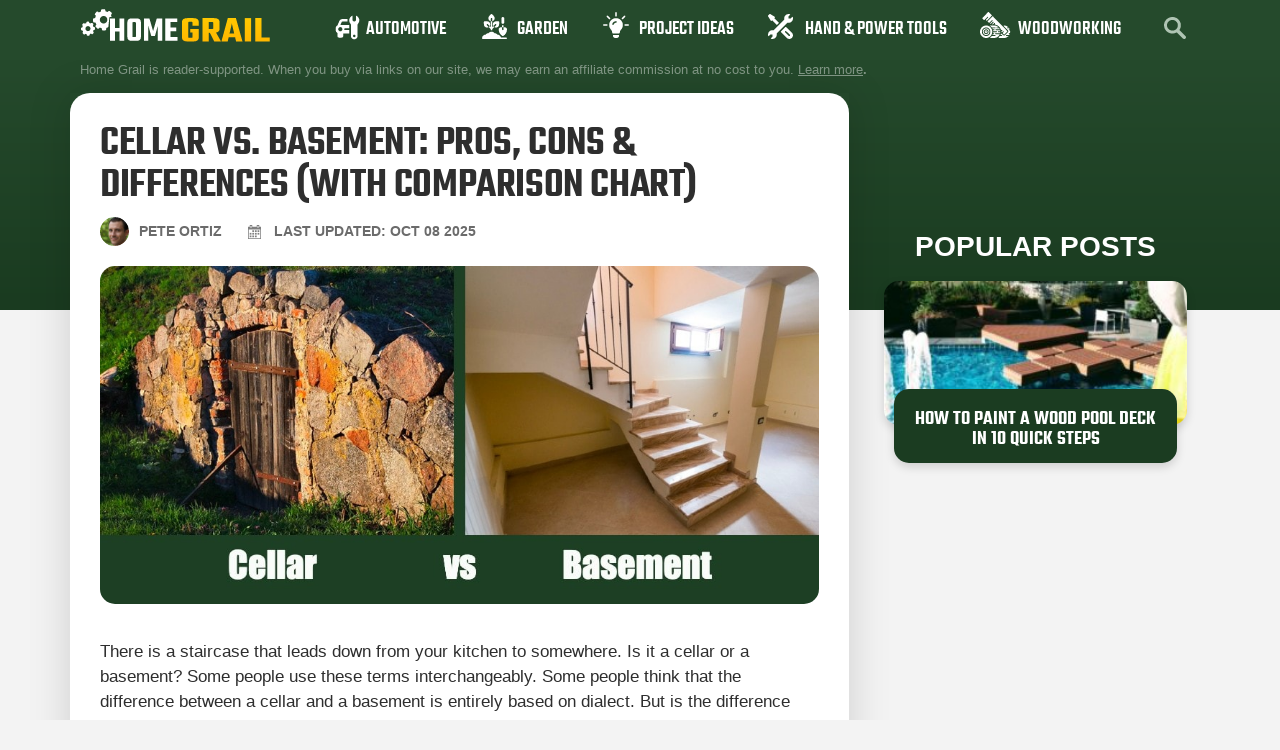

--- FILE ---
content_type: image/svg+xml
request_url: https://homegrail.com/wp-content/themes/hello-theme-child-master/assets/images/icons/tools-green.svg
body_size: 686
content:
<svg width="21" height="21" viewBox="0 0 21 21" fill="none" xmlns="http://www.w3.org/2000/svg">
    <g clip-path="url(#clip0)">
        <path d="M20.843 2.62481C20.7668 2.37211 20.4481 2.29262 20.2623 2.47851L19.0486 3.69224H17.3086V1.95228L18.5225 0.737968C18.7092 0.551101 18.6281 0.233599 18.3774 0.157351C18.0338 0.0529658 17.6773 0.00842285 17.3122 0.00842285C16.3226 0.00842285 15.395 0.384126 14.6986 1.08229C13.8454 1.93485 13.4633 3.15391 13.6748 4.3441L13.7313 4.65951L4.65864 13.7321C4.29217 13.6666 4.07146 13.6186 3.69613 13.6186C2.7216 13.6186 1.76811 14.0127 1.08077 14.6994C0.110747 15.6701 -0.231118 17.0914 0.156315 18.3769C0.232687 18.6301 0.550722 18.7094 0.737015 18.5232L1.95083 17.3094H3.69962V19.05L2.47735 20.264C2.29069 20.4505 2.3712 20.7686 2.62267 20.8448C2.96544 20.9485 3.32141 21.0008 3.68596 21.0008C5.98374 21.0008 7.7285 18.9278 7.32511 16.6575L7.26863 16.3421L16.3407 7.2695C16.701 7.3339 16.9311 7.38349 17.3032 7.38246C18.2795 7.38246 19.2324 6.98892 19.9186 6.30219C20.8892 5.33201 21.2306 3.9111 20.843 2.62481Z" fill="#1A3B20"/>
        <path d="M20.1006 15.7485L15.7857 11.4763C15.4979 11.1889 15.14 10.9639 14.748 10.807L10.7661 14.7889C10.923 15.181 11.1482 15.5392 11.4358 15.8274L15.7501 20.0991C16.9493 21.2983 18.8959 21.3025 20.1006 20.0991C21.2999 18.8992 21.2999 16.9478 20.1006 15.7485ZM18.3469 18.3453C18.1065 18.5856 17.7172 18.5856 17.4769 18.3453L14.4537 15.3647C14.2134 15.1244 14.2134 14.7351 14.4537 14.4948C14.6941 14.2545 15.0834 14.2545 15.3237 14.4948L18.3469 17.4753C18.5872 17.7156 18.5872 18.1049 18.3469 18.3453Z" fill="#1A3B20"/>
        <path d="M5.26195 3.52175L5.26105 3.52204L5.81591 2.96718C5.97673 2.80619 5.94293 2.53775 5.7486 2.42118L1.99264 0.0879245C1.7506 -0.0573118 1.44073 -0.0191673 1.24119 0.180456L0.18069 1.24096C-0.0190155 1.44066 -0.057078 1.75066 0.0883223 1.99273L2.42318 5.74689C2.54015 5.94147 2.8093 5.97391 2.96909 5.81395L3.5217 5.26143L7.45555 9.19528L9.19551 7.45531L5.26195 3.52175Z" fill="#1A3B20"/>
    </g>
    <defs>
        <clipPath id="clip0">
            <rect width="21" height="21" fill="white"/>
        </clipPath>
    </defs>
</svg>


--- FILE ---
content_type: text/plain; charset=utf-8
request_url: https://ads.adthrive.com/http-api/cv2
body_size: 5092
content:
{"om":["06fkhpp4","07298qjzu81","07qjzu81","0929nj63","0iyi1awv","0sm4lr19","0y4hf6zu","1","1011_302_56233497","1011_302_56233549","1028_8728253","1028_8739738","1028_8739779","10298ua7afe","10310289136970_579589138","10310289136970_594028899","10ua7afe","110_579121053608376283","11142692","11509227","1185:1610326628","1185:1610326726","11896988","119_6208683","12010080","12010084","12010088","12171164","12850754","12952196","12952197","12952198","12gfb8kp","12n8yp46","1453468","1610326728","17_24104696","17_24683316","1g2985heict","1g5heict","1h6rfk37","202430_200_EAAYACog7t9UKc5iyzOXBU.xMcbVRrAuHeIU5IyS9qdlP9IeJGUyBMfW1N0_","206_501276","206_559992","2132:43422062","2132:45736529","2132:46035551","2179:587183202622605216","2249:581439030","2249:650662457","2249:655776682","2249:656432979","2249:665741101","2249:680353911","2249:689641799","2249:691914577","2249:794381309209","2307:4c9wb6f0","2307:6wbm92qr","2307:8orkh93v","2307:9ofmoaig","2307:b9ut4rp0","2307:bfabg5d1","2307:c1hsjx06","2307:cuudl2xr","2307:ddr52z0n","2307:dpuv7rce","2307:f04zcoco","2307:f7piy8nj","2307:haf4w7r0","2307:hxxvnqg0","2307:inex5i3c","2307:j4r0agpc","2307:leb6igu0","2307:ll4el522","2307:ln7h8v9d","2307:mvvdiixj","2307:npkuvcja","2307:nwbpobii","2307:o8icj9qr","2307:qcnsh7qk","2307:r0u09phz","2307:r8esj0oh","2307:r8iau6rq","2307:revf1erj","2307:s2ahu2ae","2307:sdeo60cf","2307:tr35v3uz","2307:u737f2fv","2307:weipc92n","2307:x7xpgcfc","2307:xazvvecj","2307:z37bfdul","23786257","239604426","2409_15064_70_86698029","2409_25495_176_CR52240984","2409_25495_176_CR52240986","2409_25495_176_CR52240988","2409_25495_176_CR52241414","2409_25495_176_CR52249306","2409_25495_176_CR52249307","24765468","25_07s64ceu","25_0l51bbpm","25_52qaclee","25_b99wkm10","25_cfnass1q","25_nin85bbg","25_oz31jrd0","25_pz8lwofu","25_sgaw7i5o","25_sqmqxvaf","25_utberk8n","25_w3ez2pdd","25_yi6qlg3p","2676:85402407","2676:85690708","2676:86087904","2676:86698143","2676:86739509","2676:86739704","2715_9888_262594","2715_9888_501276","2715_9888_522709","2760:176_CR52248722","28152873","28933536","29414696","2974:8125846","2974:8168540","2_206_554478","2bih8d5k","2hv1wver","308_125203_21","313053989","31809564","33604372","33605623","33608958","34182009","34216164","34534177","3490:CR52248725","3490:CR52248726","3490:CR52249306","34eys5wu","3646_185414_T26335189","3646_185414_T26469802","3658_136236_x7xpgcfc","3658_142885_T26442534","3658_15078_cuudl2xr","3658_15078_ogo426bi","3658_15078_revf1erj","3658_175625_haf4w7r0","3658_184142_T26068409","3658_203382_o8icj9qr","3658_216697_f04zcoco","3658_26587_z37bfdul","3658_61825_f7piy8nj","36_46_11769254","381513943572","3822:23149016","396396812","39_76_3313e2a5-17bf-4436-9232-72671c614990","39_76_f80d5e55-1c9e-4c6c-869a-571ad24e3fe0","3LMBEkP-wis","3jot8g9b","3v2985u0p3e","3x0i061s","409_228370","42231876","43919974","458901553568","485027845327","48514645","48739100","49065887","4947806","4aqwokyz","4c2989wb6f0","4c9wb6f0","4cepw60l","4etfwvf1","4fk9nxse","4r7canzx","4tgls8cg","4ticzzkv","4yesq9qe","4yevyu88","4zai8e8t","501276","52136743","52136747","522_119_6205231","53020806","5316_139700_3749b161-0a9b-47af-b0e5-a875e6e08569","5316_139700_86ba33fe-6ccb-43c3-a706-7d59181d021c","5316_139700_cbda64c5-11d0-46f9-8941-2ca24d2911d8","5316_139700_e57da5d6-bc41-40d9-9688-87a11ae6ec85","53v6aquw","542557320","5504:203934","5510:dpuv7rce","5510:n4sd49eg","55167461","55221385","5532:553781220","55344633","553781814","553782314","5563_66529_OADD2.7353135343668_1BTJB8XRQ1WD0S0520","557_409_216366","557_409_228059","558_93_4ticzzkv","558_93_ln7h8v9d","558_93_ntjn5z55","558_93_z37bfdul","559992","56071098","5670:8168536","598395711","5989_84349_553781220","5j2wfnhs","60325468","60f5a06w","616794222","618576351","618876699","618980679","61900466","619089559","61916211","61916223","61932925","61932957","61j1sj1b","620646535425","620646535428","62187798","6226560541","627290883","627506494","628013471","628013474","628015148","628086965","628153053","628153170","628153173","628223277","628359889","628360579","628360582","628444262","628444433","628444436","628456310","628456391","628622163","628622241","628622244","628622247","628683371","628687043","628687157","628687460","628687463","628803013","628841673","629007394","629009180","629167998","629168001","629168010","629168565","629171196","629171202","62971376","62971378","630928655","63093165","6365_61796_742174851279","6365_61796_784844652399","6365_61796_784880169532","6365_61796_784880263591","6365_61796_784880275657","6365_61796_795411375741","6365_61796_795444723757","63barbg1","6547_67916_0ef8qxZLhtogG8jno8PZ","6547_67916_1lWXtKZMMm5NS06wHQOK","6547_67916_5gWrcXZ3T9TjHZc7OT0N","6547_67916_D8OZV3nz4iUn3x845WcA","6547_67916_LXZlupNBvhpSCMYfgyb0","6547_67916_MRHLE9L7RmuBtYNd05RK","6547_67916_RGr9T6oAJ8UecEoB66K1","6547_67916_SN6yqPnLwU8r0IS3CzLP","6547_67916_gb0sXAxBnehPz6FWhQNS","6547_67916_y90sBL2kvpUMat0PZbQv","655883025","668021452","66m08xhz","673375558002","680_99480_700109389","684153950","695879898","695879935","697190004","697525780","697525824","697622320","6ejtrnf9","6lmy2lg0","6qqfd7uj","6tj9m7jw","6wbm92qr","701113323","702397981","702423494","705115233","705115332","705115442","705115523","705116521","705127202","708072154","709951336","709951512","70_86082706","722477143643","725307849769","726223570444","7354_229128_86905970","74243_74_18482789","74243_74_18482790","74243_74_18482792","74wv3qdx","767866825418","771470569861","77298gj3an4","776749507575","77gj3an4","785326944621","786935973586","78827837","78827881","794822578943","7969_149355_43422062","7eooener","7fc6xgyo","7ha9rkyq","7imiw6gw","7siwzlwt","807vuait","8152859","8152878","8152879","8160967","8193078","8341_230731_587183202622605216","86698143","86p6in4a","87gc0tji","8968064","8b5u826e","8d298oidghg","8doidghg","8o298rkh93v","8o93jd63","8orkh93v","9057/0328842c8f1d017570ede5c97267f40d","9057/211d1f0fa71d1a58cabee51f2180e38f","9057/231dc6cdaab2d0112d8c69cdcbfdf9e9","9057/37a3ff30354283181bfb9fb2ec2f8f75","9057/5f448328401da696520ae886a00965e2","9057/75555a1d944235eee74120fc306fa744","9057/b232bee09e318349723e6bde72381ba0","97_8193073","9d5f8vic","9l06fx6u","9nex8xyd","9rqgwgyb","FC8Gv9lZIb0","Fi4k6hGhFV8","KXbVAoi3Slg","NplsJAxRH1w","a6ehim9f","a7wye4jw","aq298dasq0d","b90cwbcd","b9ut4rp0","bd5xg6f6","bm298h13qg9","bmp4lbzm","bop8ah9a","bpwmigtk","bsgbu9lt","cd40m5wq","ci4gern5","ckmb4c3j","clbujs0n","cp5md72y","cr-8itw2d8r87rgv2","cr-98q0xf2yubqk","cr-9c_uyzk7qv8qeuzu","cr-Bitc7n_p9iw__vat__49i_k_6v6_h_jce2vm6d_N4Vbydjrj","cr-a9s2xf8vubwj","cr-aaw20e3rubwj","cr-e8tw3e4qxeu","cr-fobbsjflu9vd","cr-fobbsjfluatj","cr-fobbsjflubwe","cr-fobbsjflubxe","cr-n6ts81bduatj","cr-ndebulm8u9vd","cr-ndebulm8uatj","cr-pg4xskqpubwe","cr-r5fqbsaru9vd","cr-vu0tbhteu9vd","cr-vu0tbhteuatj","csa082xz","daw00eve","ddr52z0n","dp54ncco","dpuv7rce","e2c76his","e406ilcq","e5l8fjox","ekck35lf","f02984zcoco","f04zcoco","f0u03q6w","f2u8e0cj","f7piy8nj","fdujxvyb","fj5atwid","fm298bueqst","fmbueqst","fpbj0p83","gau3ajet","gsmex0yb","ha298f4w7r0","haf4w7r0","hffavbt7","hhfvml3d","hu52wf5i","hueqprai","i2aglcoy","i90isgt0","iaqttatc","ikl4zu8e","inex5i3c","ir7orip8","j1xlxeqb","j4r0agpc","jox7do5h","jzqxffb2","k2xfz54q","k7t4y9c9","kk5768bd","knoebx5v","ksrdc5dk","l5x3df1q","lJus58VixN0","lc1wx7d6","lc408s2k","le298b6igu0","leb6igu0","ll77hviy","ln7h8v9d","lp1gv88s","m09zhi68","mkzzyvlu","mne39gsk","motuel9q","muvxy961","mvvdiixj","n3egwnq7","n8w0plts","npkuvcja","nszjot7z","ntjn5z55","nw298bpobii","nwbpobii","o8icj9qr","of2988dd9pr","of8dd9pr","ofoon6ir","og298o426bi","oj70mowv","ot4dib6q","oz3ry6sr","p28f3jtb","pkydekxi","ppn03peq","q9I-eRux9vU","qqvgscdx","qt09ii59","r0298u09phz","r0u09phz","r35763xz","r3co354x","r8esj0oh","r8iau6rq","revf1erj","rgl2rq8h","rxj4b6nw","rz1kxzaf","s2298ahu2ae","s2ahu2ae","s829887ofe1","s887ofe1","sl57pdtd","sqmqxvaf","ssnofwh5","svinlp2o","t2298dlmwva","t2dlmwva","t58zjs8i","t7d69r6a","tcyib76d","ti0s3bz3","tjdlqflr","tk209rcs","tr35v3uz","u1jb75sm","u4atmpu4","u690dg05","u7863qng","utberk8n","v655isua","vdcb5d4i","vnZcrDD2Vd0","vwg10e52","w1ws81sy","w3ez2pdd","we298ipc92n","weipc92n","wg6gg1ed","wh1qnb7s","wix9gxm5","wn2a3vit","wu2a2j8o","wu5qr81l","wuj9gztf","wxbau47f","wxfnrapl","x420t9me","x7298xpgcfc","xjq9sbpc","xtxa8s2d","y141rtv6","y51tr986","y99sxfwt","yboVxnUKUSE","yi6qlg3p","z0t9f1cw","z32987bfdul","z37bfdul","zc9mww8x","zfexqyi5","zi298bvsmsx","zqr5evgv","zs3aw5p8","zsviwgi5","zv298fjb0vm","zvfjb0vm","zw6jpag6","zwzjgvpw","2343608","2343609","2343612","2343613","2344374","2344375","2344386","5700:672549180","5700:672552173","638791959","638794438","643846157","672549180","672552173","707249248","7942757","7967351","7979132","7979135","cr-e9x05e8u27sm0","cr-e9x05e8u27uiu","cr-e9x05e8u27vix","cr-e9x05e8u27vjv","cr-e9x05h3s17sm0","cr-e9x05h3s17uiu","cr-e9x05h3s17vix","cr-e9x05h3s17vjv","cr-eas10j0u07sm0","cr-eas10j0u07uiu","cr-eas10j0u07vix","cr-edry0m0xt7sm0","cr-f6wv0m1t17sm0","cr-f6wv0m1t17uiu","f9cpze7e","nodohvfi","qnqfz5kx","t8wl12j1"],"pmp":[],"adomains":["123notices.com","1md.org","about.bugmd.com","acelauncher.com","adameve.com","akusoli.com","allyspin.com","askanexpertonline.com","atomapplications.com","bassbet.com","betsson.gr","biz-zone.co","bizreach.jp","braverx.com","bubbleroom.se","bugmd.com","buydrcleanspray.com","byrna.com","capitaloneshopping.com","clarifion.com","combatironapparel.com","controlcase.com","convertwithwave.com","cotosen.com","countingmypennies.com","cratedb.com","croisieurope.be","cs.money","dallasnews.com","definition.org","derila-ergo.com","dhgate.com","dhs.gov","displate.com","easyprint.app","easyrecipefinder.co","ebook1g.peptidesciences.com","fabpop.net","familynow.club","filejomkt.run","fla-keys.com","folkaly.com","g123.jp","gameswaka.com","getbugmd.com","getconsumerchoice.com","getcubbie.com","gowavebrowser.co","gowdr.com","gransino.com","grosvenorcasinos.com","guard.io","hero-wars.com","holts.com","instantbuzz.net","itsmanual.com","jackpotcitycasino.com","justanswer.com","justanswer.es","la-date.com","lightinthebox.com","liverrenew.com","local.com","lovehoney.com","lulutox.com","lymphsystemsupport.com","manualsdirectory.org","meccabingo.com","medimops.de","mensdrivingforce.com","millioner.com","miniretornaveis.com","mobiplus.me","myiq.com","national-lottery.co.uk","naturalhealthreports.net","nbliver360.com","nikke-global.com","nordicspirit.co.uk","nuubu.com","onlinemanualspdf.co","original-play.com","outliermodel.com","paperela.com","paradisestays.site","parasiterelief.com","peta.org","photoshelter.com","plannedparenthood.org","playvod-za.com","printeasilyapp.com","printwithwave.com","profitor.com","quicklearnx.com","quickrecipehub.com","rakuten-sec.co.jp","rangeusa.com","refinancegold.com","robocat.com","royalcaribbean.com","saba.com.mx","shift.com","simple.life","spinbara.com","systeme.io","taboola.com","tackenberg.de","temu.com","tenfactorialrocks.com","theoceanac.com","topaipick.com","totaladblock.com","usconcealedcarry.com","vagisil.com","vegashero.com","vegogarden.com","veryfast.io","viewmanuals.com","viewrecipe.net","votervoice.net","vuse.com","wavebrowser.co","wavebrowserpro.com","weareplannedparenthood.org","xiaflex.com","yourchamilia.com"]}

--- FILE ---
content_type: application/javascript; charset=utf-8
request_url: https://homegrail.com/wp-content/themes/hello-theme-child-master/assets/js/handlers.min.js?ver=1.0.5.6
body_size: 313
content:
(function($){__pinterest_iframes_styling();__instagram_iframes_containers();$(".elementor-widget-theme-post-content .elementor-widget-container > table").wrap('<div class="responsive-table"></div>');$("body").on("lazyLoadingIframe",function(event,iframe){__pinterest_iframes_styling()});$(document).ready(function(){__as_seen_logos();__child_theme_add_post_element_classes()}).on("click",".hh-search-icon__toggle",function(){$("form.hh-search-icon").toggleClass("active");$("body").toggleClass("search-icon-active")});$(window).on("load",function(){__child_theme_move_toc()}).resize(function(){__pinterest_iframes_styling();__as_seen_logos()});$(document).on("click","body:not(.elementor-editor-active) .make-column-clickable-elementor",function(e){var wrapper=$(this),url=wrapper.data("column-clickable");if(url){if($(e.target).filter("a, a *, .no-link, .no-link *").length)return true;if(url.match("^#elementor-action")){var hash=url;var hash=decodeURIComponent(hash);if(hash.includes("elementor-action:action=popup:open")||hash.includes("elementor-action:action=lightbox")){if(0===wrapper.find("#make-column-clickable-open-dynamic").length){wrapper.append('<a id="make-column-clickable-open-dynamic" style="display: none !important;" href="'+url+'">Open dynamic content</a>')}wrapper.find("#make-column-clickable-open-dynamic").click();return true}return true}if(url.match("^#")){var hash=url;$("html, body").animate({scrollTop:$(hash).offset().top},800,function(){window.location.hash=hash});return true}window.open(url,wrapper.data("column-clickable-blank"));return false}})})(jQuery);